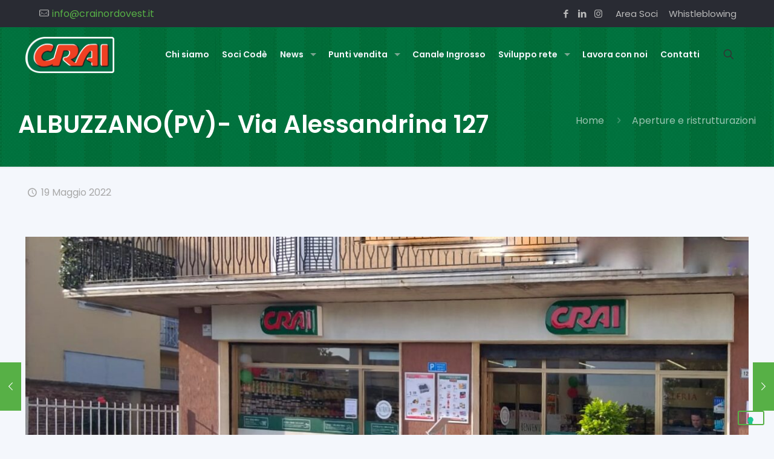

--- FILE ---
content_type: text/css
request_url: https://crainordovest.it/wp-content/themes/betheme-child/style.css?ver=6.2.8
body_size: 1012
content:
/*
Theme Name: Betheme Child
Theme URI: https://themes.muffingroup.com/betheme
Author: Muffin group
Author URI: https://muffingroup.com
Description: Child Theme for Betheme
Template: betheme
Version: 1.6.2
*/

/* per il login*/
.login #backtoblog a, .login #nav a, .login #nav a:hover
{color:#fff;}


#Top_bar .menu li ul li {
	width:251px;
}
#Top_bar .menu li ul li a {
	padding: 10px 15px;
}

#Top_bar .menu > li > a span:not(.description) {
	padding: 0 18px;
}

textarea, input[type="text"], input[type="email"] {
	background-color:#F0F0F1;			
}
textarea:hover, input[type="text"]:hover, input[type="email"]:hover{
	background-color:#E2E2E2;		
}
textarea:focus, input[type="text"]:focus, input[type="email"]:focus{
	background-color:#FFF;		
}
h2 {
    font-size: 30px;
    line-height: 40px;
}
#Subheader .title {
	font-size: 40px;
	line-height: 40px;
}

.has_content .the_content_wrapper {
	margin-bottom:30px;
}


.wpcf7-form .privacy {
	width:40px;
}
.wpcf7-form span {
	color:#fff;
}
.hidden {
	display:none;
}
h2, h2 a, h2 a:hover, h3, h3 a, h3 a:hover, h4, h4 a, h4 a:hover, h5, h5 a, h5 a:hover {
	color: #00401d;
}
.noclic > a {
	cursor: default;
}

.widget-linee img {
	width:120px;
	margin-right:5px;
}
.linee .wp-caption-text {
	font-size:15px;
}

.widget_mfn_menu ul li.current-menu-item:not(.current-menu-ancestor) > a, .widget_mfn_menu ul li.current_page_item:not(.current_page_ancestor) > a {
	background-color:#027333;
}

blockquote {
	background: none;
	font-size: 20px;	
}

.post-related .scale-with-grid {
	max-height: 200px;
}		
.row-news img.scale-with-grid {
	max-height: 270px;
}		

div.punti_vendita {
	margin-top:20px;
}

.icon-search-fine {
	color:#fff;
}	
.author {
	display:none;	
}
.wpcf7-response-output {
	color: #fff;
	font-size: 20px;
}

select {
	background:inherit;
	background-color:inherit;
}

.box-collabora i {
	font-size: 21px;
   top: 13px;
   position: relative;
}

.post-related .desc h4 {
	height: 55px;
	overflow: hidden;			
}	

/* nascondo immagine nei Leggi anche*/
.category-lavora-con-noi .section-post-related .format-standard.no-img .image_frame  {
	display:none; 
}

#invenia {
	float:right;
	//margin-right:70px;
}

#Footer i {
	color: LightGreen;
}
#Footer h4 {
	font-size:19px;
}
#Footer .footer_copy .social {
	float: left;
}

.testo_bianco, .testo_bianco a {
	color:#fff;
}    	
/* carousel in home */
.content_slider.carousel {
	padding:0px;
}
.slick-slide {
	max-width:210px;
}

/* smartphone */
@media screen and (max-width: 740px) {
	#invenia {
		margin-right:0px;
		width: 100%;
	}
}	


--- FILE ---
content_type: application/javascript; charset=utf-8
request_url: https://cs.iubenda.com/cookie-solution/confs/js/79547973.js
body_size: -242
content:
_iub.csRC = { consApiKey: 'GyATbW3j5g0FhJDngLMah8VY8O97yIBi', showBranding: false, publicId: 'a3952a33-6db6-11ee-8bfc-5ad8d8c564c0', floatingGroup: false };
_iub.csEnabled = true;
_iub.csPurposes = [7,3,1];
_iub.cpUpd = 1643039703;
_iub.csT = 0.5;
_iub.googleConsentModeV2 = true;
_iub.totalNumberOfProviders = 3;
